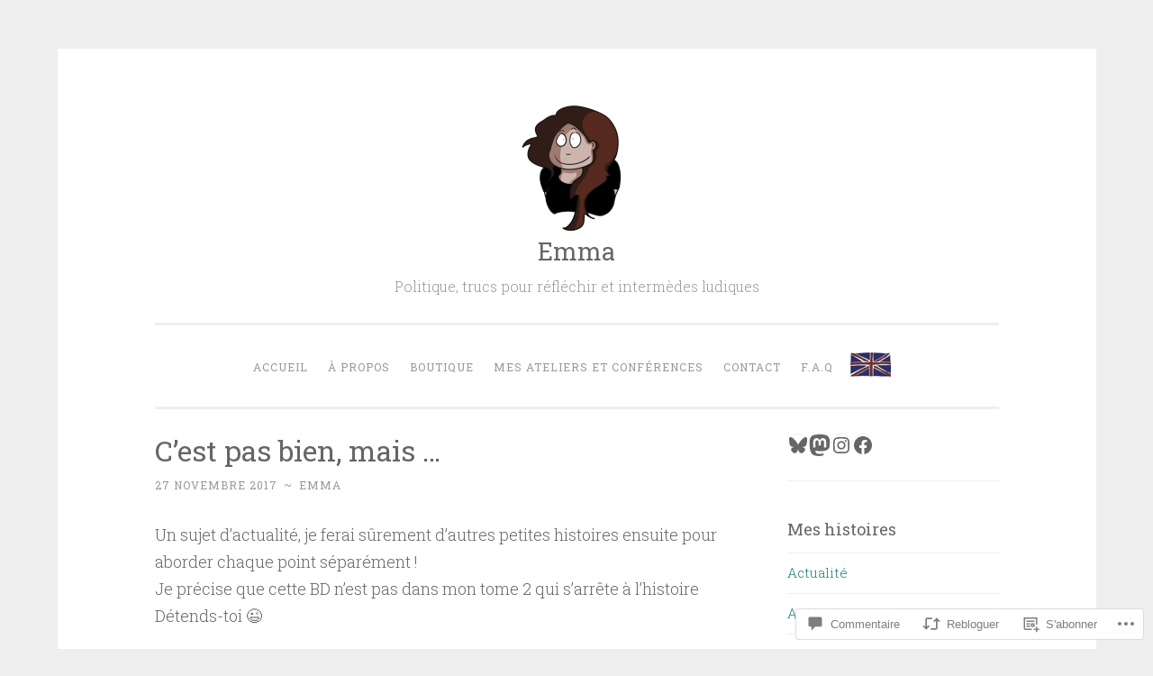

--- FILE ---
content_type: text/css;charset=utf-8
request_url: https://s0.wp.com/?custom-css=1&csblog=7sGxF&cscache=6&csrev=7
body_size: 15
content:
#site-navigation .menu-en a,#site-navigation .menu-en a:hover,#site-navigation .menu-en a:focus{background-repeat:no-repeat;background-position:.5em .5em;color:#FFF;padding:10px 0 0 60px;width:70px;background-image:url('https://emmaclitdotcom.files.wordpress.com/2016/12/en.png')}